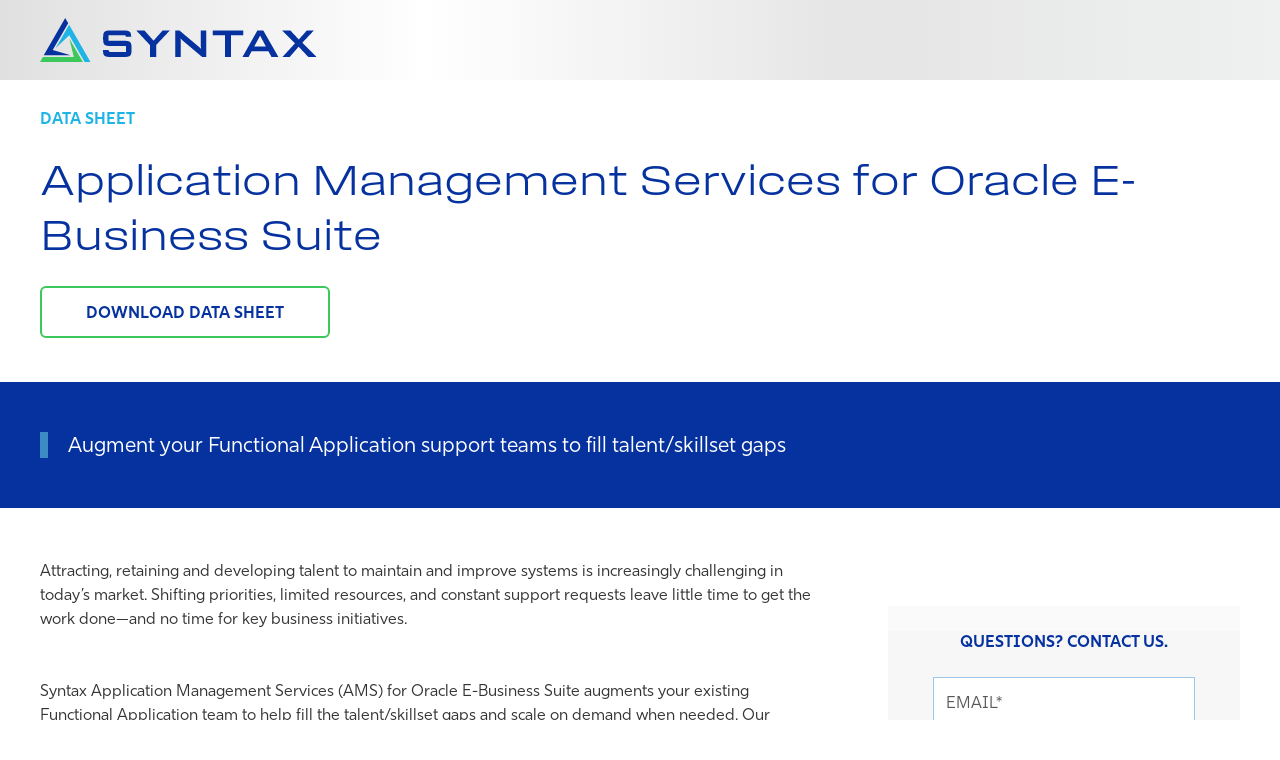

--- FILE ---
content_type: text/html; charset=UTF-8
request_url: https://info.syntax.com/data-sheet/2/applications-management-services-for-oracle-ebusiness-suite
body_size: 7392
content:
<!doctype html><html lang="en"><head>
    <meta charset="utf-8">
    <title>Application Management Services For Oracle E-Business Suite</title>
    
      <link rel="shortcut icon" href="https://info.syntax.com/hubfs/syntax-trigon%201.png">
    
    <meta name="description" content="Augment your Functional Application support teams to fill talent/skillset gaps.">
    
    
    
    
    <meta name="viewport" content="width=device-width, initial-scale=1">

    
    <meta property="og:description" content="Augment your Functional Application support teams to fill talent/skillset gaps.">
    <meta property="og:title" content="Application Management Services For Oracle E-Business Suite">
    <meta name="twitter:description" content="Augment your Functional Application support teams to fill talent/skillset gaps.">
    <meta name="twitter:title" content="Application Management Services For Oracle E-Business Suite">

    

    
    <style>
a.cta_button{-moz-box-sizing:content-box !important;-webkit-box-sizing:content-box !important;box-sizing:content-box !important;vertical-align:middle}.hs-breadcrumb-menu{list-style-type:none;margin:0px 0px 0px 0px;padding:0px 0px 0px 0px}.hs-breadcrumb-menu-item{float:left;padding:10px 0px 10px 10px}.hs-breadcrumb-menu-divider:before{content:'›';padding-left:10px}.hs-featured-image-link{border:0}.hs-featured-image{float:right;margin:0 0 20px 20px;max-width:50%}@media (max-width: 568px){.hs-featured-image{float:none;margin:0;width:100%;max-width:100%}}.hs-screen-reader-text{clip:rect(1px, 1px, 1px, 1px);height:1px;overflow:hidden;position:absolute !important;width:1px}
</style>

<link rel="stylesheet" href="https://info.syntax.com/hubfs/hub_generated/template_assets/1/56275750428/1769091070875/template_main.min.css">
<link rel="stylesheet" href="https://info.syntax.com/hubfs/hub_generated/template_assets/1/56276164649/1769091074951/template_theme-overrides.min.css">
<link rel="stylesheet" href="https://info.syntax.com/hubfs/hub_generated/module_assets/1/61385267895/1741853072723/module_SyntaxNA-Header-clean.min.css">

  <style>
  #hs_cos_wrapper_widget_1634655622792 hr {
  border:0 none;
  border-bottom-width:1px;
  border-bottom-style:solid;
  border-bottom-color:rgba(60,139,197,0.5);
  margin-left:auto;
  margin-right:auto;
  margin-top:10px;
  margin-bottom:10px;
  width:100%;
}

  </style>

<link rel="stylesheet" href="https://info.syntax.com/hubfs/hub_generated/module_assets/1/56275827086/1741853058274/module_blog-post-listing.min.css">

  <style>
    .blog-post-listing__article {
      background-color: #1eb4e6;
    }

  
    #blog-post-listing--widget_1634655704383 .blog-post-listing__article {
      background-color: rgba(255, 249, 227, 1.0);
    }
    #blog-post-listing--widget_1634655704383 .blog-post-listing__blog-name,
    #blog-post-listing--widget_1634655704383 .blog-post-listing__title {
      color: rgba(0, 50, 109, 1.0);
    }
  
  </style>

<style>
@font-face {
  font-family: "Rig Sans";
  src: url("https://info.syntax.com/hubfs/RigSans-Regular.otf") format("opentype");
  font-display: swap;
  font-weight: 400;
}

@font-face {
  font-family: "Rig Sans";
  src: url("https://info.syntax.com/hubfs/RigSans-Light.otf") format("opentype");
  font-display: swap;
  font-weight: 300;
}

@font-face {
  font-family: "Rig Sans";
  src: url("https://info.syntax.com/hubfs/RigSans-MediumItalic.otf") format("opentype");
  font-display: swap;
  font-weight: 500;
  font-style: italic;
}

@font-face {
  font-family: "Field Gothic Wide";
  src: url("https://info.syntax.com/hubfs/fieldgothic-no.71.otf") format("opentype");
  font-display: swap;
  font-weight: 300;
}

@font-face {
  font-family: "Rig Sans";
  src: url("https://info.syntax.com/hubfs/RigSans-Medium.otf") format("opentype");
  font-display: swap;
  font-weight: 500;
}

@font-face {
  font-family: "Rig Sans";
  src: url("https://info.syntax.com/hubfs/RigSans-Bold.otf") format("opentype");
  font-display: swap;
  font-weight: 700;
}

@font-face {
  font-family: "Rig Sans";
  src: url("https://info.syntax.com/hubfs/RigSans-RegularItalic.otf") format("opentype");
  font-display: swap;
  font-weight: 400;
  font-style: italic;
}

@font-face {
  font-family: "Rig Sans";
  src: url("https://info.syntax.com/hubfs/RigSans-Bold.otf") format("opentype");
  font-display: swap;
  font-weight: 700;
}

@font-face {
  font-family: "Rig Sans";
  src: url("https://info.syntax.com/hubfs/RigSans-BoldItalic.otf") format("opentype");
  font-display: swap;
  font-weight: 700;
  font-style: italic;
}

@font-face {
  font-family: "Rig Sans";
  src: url("https://info.syntax.com/hubfs/RigSans-LightItalic.otf") format("opentype");
  font-display: swap;
  font-weight: 300;
  font-style: italic;
}

@font-face {
  font-family: "Field Gothic Wide";
  src: url("https://info.syntax.com/hubfs/fieldgothic-no.74.otf") format("opentype");
  font-display: swap;
  font-weight: 600;
}
</style>

<!-- Editor Styles -->
<style id="hs_editor_style" type="text/css">
#hs_cos_wrapper_dnd_area-module-5  { display: block !important; padding-top: 25px !important }
#hs_cos_wrapper_module_16346550058103  { display: block !important; padding-bottom: 0px !important; padding-left: 0px !important; padding-right: 0px !important; padding-top: 0px !important }
#hs_cos_wrapper_module_16510050826313  { display: block !important; padding-bottom: 0px !important; padding-left: 0px !important; padding-right: 0px !important; padding-top: 0px !important }
#hs_cos_wrapper_dnd_area-module-7  { display: block !important; padding-bottom: 20px !important }
#hs_cos_wrapper_widget_1651005157708  { border-color: #CCCCCC !important; border-style: solid !important; border-width: 1px !important; display: block !important; margin-bottom: 20px !important; padding-bottom: 0px !important; padding-left: 20px !important }
#hs_cos_wrapper_dnd_area-module-9  { background-color: #FAFAFA !important; background-image: none !important; display: block !important; padding-top: 25px !important }
#hs_cos_wrapper_dnd_area-module-5  { display: block !important; padding-top: 25px !important }
#hs_cos_wrapper_module_16510050826313  { display: block !important; padding-bottom: 0px !important; padding-left: 0px !important; padding-right: 0px !important; padding-top: 0px !important }
#hs_cos_wrapper_module_16346550058103  { display: block !important; padding-bottom: 0px !important; padding-left: 0px !important; padding-right: 0px !important; padding-top: 0px !important }
#hs_cos_wrapper_dnd_area-module-9  { background-color: #FAFAFA !important; background-image: none !important; display: block !important; padding-top: 25px !important }
#hs_cos_wrapper_dnd_area-module-7  { display: block !important; padding-bottom: 20px !important }
#hs_cos_wrapper_widget_1651005157708  { border-color: #CCCCCC !important; border-style: solid !important; border-width: 1px !important; display: block !important; margin-bottom: 20px !important; padding-bottom: 0px !important; padding-left: 20px !important }
.widget_1651005157708-flexbox-positioning {
  display: -ms-flexbox !important;
  -ms-flex-direction: column !important;
  -ms-flex-align: start !important;
  -ms-flex-pack: start;
  display: flex !important;
  flex-direction: column !important;
  align-items: flex-start !important;
  justify-content: flex-start;
}
.widget_1651005157708-flexbox-positioning > div {
  max-width: 100%;
  flex-shrink: 0 !important;
}
.module_17433002106813-flexbox-positioning {
  display: -ms-flexbox !important;
  -ms-flex-direction: column !important;
  -ms-flex-align: center !important;
  -ms-flex-pack: start;
  display: flex !important;
  flex-direction: column !important;
  align-items: center !important;
  justify-content: flex-start;
}
.module_17433002106813-flexbox-positioning > div {
  max-width: 100%;
  flex-shrink: 0 !important;
}
.module_16346592747965-flexbox-positioning {
  display: -ms-flexbox !important;
  -ms-flex-direction: column !important;
  -ms-flex-align: center !important;
  -ms-flex-pack: start;
  display: flex !important;
  flex-direction: column !important;
  align-items: center !important;
  justify-content: flex-start;
}
.module_16346592747965-flexbox-positioning > div {
  max-width: 100%;
  flex-shrink: 0 !important;
}
/* HubSpot Non-stacked Media Query Styles */
@media (min-width:768px) {
  .dnd_area-row-0-vertical-alignment > .row-fluid {
    display: -ms-flexbox !important;
    -ms-flex-direction: row;
    display: flex !important;
    flex-direction: row;
  }
  .dnd_area-row-1-vertical-alignment > .row-fluid {
    display: -ms-flexbox !important;
    -ms-flex-direction: row;
    display: flex !important;
    flex-direction: row;
  }
  .dnd_area-column-4-vertical-alignment {
    display: -ms-flexbox !important;
    -ms-flex-direction: column !important;
    -ms-flex-pack: center !important;
    display: flex !important;
    flex-direction: column !important;
    justify-content: center !important;
  }
  .dnd_area-column-4-vertical-alignment > div {
    flex-shrink: 0 !important;
  }
  .dnd_area-column-4-row-0-vertical-alignment > .row-fluid {
    display: -ms-flexbox !important;
    -ms-flex-direction: row;
    display: flex !important;
    flex-direction: row;
  }
  .dnd_area-module-5-vertical-alignment {
    display: -ms-flexbox !important;
    -ms-flex-direction: column !important;
    -ms-flex-pack: center !important;
    display: flex !important;
    flex-direction: column !important;
    justify-content: center !important;
  }
  .dnd_area-module-5-vertical-alignment > div {
    flex-shrink: 0 !important;
  }
  .cell_1651005082631-vertical-alignment {
    display: -ms-flexbox !important;
    -ms-flex-direction: column !important;
    -ms-flex-pack: center !important;
    display: flex !important;
    flex-direction: column !important;
    justify-content: center !important;
  }
  .cell_1651005082631-vertical-alignment > div {
    flex-shrink: 0 !important;
  }
  .cell_1634655005810-vertical-alignment {
    display: -ms-flexbox !important;
    -ms-flex-direction: column !important;
    -ms-flex-pack: center !important;
    display: flex !important;
    flex-direction: column !important;
    justify-content: center !important;
  }
  .cell_1634655005810-vertical-alignment > div {
    flex-shrink: 0 !important;
  }
  .dnd_area-column-6-row-4-vertical-alignment > .row-fluid {
    display: -ms-flexbox !important;
    -ms-flex-direction: row;
    display: flex !important;
    flex-direction: row;
  }
  .cell_1634655897047-vertical-alignment {
    display: -ms-flexbox !important;
    -ms-flex-direction: column !important;
    -ms-flex-pack: start !important;
    display: flex !important;
    flex-direction: column !important;
    justify-content: flex-start !important;
  }
  .cell_1634655897047-vertical-alignment > div {
    flex-shrink: 0 !important;
  }
}
/* HubSpot Styles (default) */
.header_dnd_top-row-0-padding {
  padding-bottom: 20px !important;
}
.cell_1645748836678-padding {
  padding-top: 30px !important;
  padding-bottom: 20px !important;
}
.dnd_area-row-0-padding {
  padding-top: 0px !important;
  padding-bottom: 20px !important;
}
.dnd_area-row-0-background-layers {
  background-image: linear-gradient(rgba(255, 255, 255, 1), rgba(255, 255, 255, 1)) !important;
  background-position: left top !important;
  background-size: auto !important;
  background-repeat: no-repeat !important;
}
.dnd_area-row-1-padding {
  padding-top: 20px !important;
  padding-bottom: 20px !important;
}
.dnd_area-row-1-background-layers {
  background-image: linear-gradient(rgba(6, 50, 160, 1), rgba(6, 50, 160, 1)) !important;
  background-position: left top !important;
  background-size: auto !important;
  background-repeat: no-repeat !important;
}
.dnd_area-row-3-padding {
  padding-top: 20px !important;
  padding-bottom: 20px !important;
}
.cell_1651005082631-margin {
  margin-bottom: 0px !important;
}
.cell_1634655005810-margin {
  margin-bottom: 0px !important;
}
.cell_1634655897047-padding {
  padding-left: 0px !important;
  padding-right: 0px !important;
}
</style>
    <script src="https://cdnjs.cloudflare.com/ajax/libs/jquery/3.6.0/jquery.min.js"></script>
<script src="https://cdnjs.cloudflare.com/ajax/libs/jquery-migrate/3.3.2/jquery-migrate.min.js"></script>

    
<!--  Added by GoogleAnalytics4 integration -->
<script>
var _hsp = window._hsp = window._hsp || [];
window.dataLayer = window.dataLayer || [];
function gtag(){dataLayer.push(arguments);}

var useGoogleConsentModeV2 = true;
var waitForUpdateMillis = 1000;


if (!window._hsGoogleConsentRunOnce) {
  window._hsGoogleConsentRunOnce = true;

  gtag('consent', 'default', {
    'ad_storage': 'denied',
    'analytics_storage': 'denied',
    'ad_user_data': 'denied',
    'ad_personalization': 'denied',
    'wait_for_update': waitForUpdateMillis
  });

  if (useGoogleConsentModeV2) {
    _hsp.push(['useGoogleConsentModeV2'])
  } else {
    _hsp.push(['addPrivacyConsentListener', function(consent){
      var hasAnalyticsConsent = consent && (consent.allowed || (consent.categories && consent.categories.analytics));
      var hasAdsConsent = consent && (consent.allowed || (consent.categories && consent.categories.advertisement));

      gtag('consent', 'update', {
        'ad_storage': hasAdsConsent ? 'granted' : 'denied',
        'analytics_storage': hasAnalyticsConsent ? 'granted' : 'denied',
        'ad_user_data': hasAdsConsent ? 'granted' : 'denied',
        'ad_personalization': hasAdsConsent ? 'granted' : 'denied'
      });
    }]);
  }
}

gtag('js', new Date());
gtag('set', 'developer_id.dZTQ1Zm', true);
gtag('config', 'G-VSRXSVDGB8');
</script>
<script async src="https://www.googletagmanager.com/gtag/js?id=G-VSRXSVDGB8"></script>

<!-- /Added by GoogleAnalytics4 integration -->

<!--  Added by GoogleTagManager integration -->
<script>
var _hsp = window._hsp = window._hsp || [];
window.dataLayer = window.dataLayer || [];
function gtag(){dataLayer.push(arguments);}

var useGoogleConsentModeV2 = true;
var waitForUpdateMillis = 1000;



var hsLoadGtm = function loadGtm() {
    if(window._hsGtmLoadOnce) {
      return;
    }

    if (useGoogleConsentModeV2) {

      gtag('set','developer_id.dZTQ1Zm',true);

      gtag('consent', 'default', {
      'ad_storage': 'denied',
      'analytics_storage': 'denied',
      'ad_user_data': 'denied',
      'ad_personalization': 'denied',
      'wait_for_update': waitForUpdateMillis
      });

      _hsp.push(['useGoogleConsentModeV2'])
    }

    (function(w,d,s,l,i){w[l]=w[l]||[];w[l].push({'gtm.start':
    new Date().getTime(),event:'gtm.js'});var f=d.getElementsByTagName(s)[0],
    j=d.createElement(s),dl=l!='dataLayer'?'&l='+l:'';j.async=true;j.src=
    'https://www.googletagmanager.com/gtm.js?id='+i+dl;f.parentNode.insertBefore(j,f);
    })(window,document,'script','dataLayer','GTM-KXCB4SJ');

    window._hsGtmLoadOnce = true;
};

_hsp.push(['addPrivacyConsentListener', function(consent){
  if(consent.allowed || (consent.categories && consent.categories.analytics)){
    hsLoadGtm();
  }
}]);

</script>

<!-- /Added by GoogleTagManager integration -->

    <link rel="canonical" href="https://info.syntax.com/data-sheet/2/applications-management-services-for-oracle-ebusiness-suite">

<!-- Global site tag (gtag.js) - Google Ads: 1047763001 -->
<script async src="https://www.googletagmanager.com/gtag/js?id=AW-1047763001"></script>
<script>
  window.dataLayer = window.dataLayer || [];
  function gtag(){dataLayer.push(arguments);}
  gtag('js', new Date());

  gtag('config', 'AW-1047763001');
</script>
<!-- Google Tag Manager -->
<script>(function(w,d,s,l,i){w[l]=w[l]||[];w[l].push({'gtm.start':
new Date().getTime(),event:'gtm.js'});var f=d.getElementsByTagName(s)[0],
j=d.createElement(s),dl=l!='dataLayer'?'&l='+l:'';j.async=true;j.src=
'https://www.googletagmanager.com/gtm.js?id='+i+dl;f.parentNode.insertBefore(j,f);
})(window,document,'script','dataLayer','GTM-KXCB4SJ');</script>
<!-- End Google Tag Manager -->
<!-- Hotjar script -->
<script>     
  (function(h,o,t,j,a,r){         
    h.hj=h.hj||function(){(h.hj.q=h.hj.q||[]).push(arguments)};         
    h._hjSettings={hjid:3601484,hjsv:6};         
    a=o.getElementsByTagName('head')[0];         
    r=o.createElement('script');r.async=1;         
    r.src=t+h._hjSettings.hjid+j+h._hjSettings.hjsv;         
    a.appendChild(r);     
  })(window,document,'https://static.hotjar.com/c/hotjar-','.js?sv='); 
</script>

<meta property="og:image" content="https://info.syntax.com/hubfs/Syntax.jpeg">
<meta property="og:image:width" content="300">
<meta property="og:image:height" content="175">

<meta name="twitter:image" content="https://info.syntax.com/hubfs/Syntax.jpeg">


<meta property="og:url" content="https://info.syntax.com/data-sheet/2/applications-management-services-for-oracle-ebusiness-suite">
<meta name="twitter:card" content="summary_large_image">
<meta http-equiv="content-language" content="en">






  <meta name="generator" content="HubSpot"></head>
  <body>
<!--  Added by GoogleTagManager integration -->
<noscript><iframe src="https://www.googletagmanager.com/ns.html?id=GTM-KXCB4SJ" height="0" width="0" style="display:none;visibility:hidden"></iframe></noscript>

<!-- /Added by GoogleTagManager integration -->

    <div class="body-wrapper   hs-content-id-72009157930 hs-landing-page hs-page ">
      
  <div data-global-resource-path="Syntax Theme - Americas/templates/partials/header-landing-page.html"><header class="header header--landing-page">

  
  <div class="container-fluid">
<div class="row-fluid-wrapper">
<div class="row-fluid">
<div class="span12 widget-span widget-type-cell " style="" data-widget-type="cell" data-x="0" data-w="12">

<div class="row-fluid-wrapper row-depth-1 row-number-1 header_dnd_top-row-0-padding dnd-section">
<div class="row-fluid ">
<div class="span12 widget-span widget-type-cell cell_1645748836678-padding dnd-column" style="" data-widget-type="cell" data-x="0" data-w="12">

<div class="row-fluid-wrapper row-depth-1 row-number-2 dnd-row">
<div class="row-fluid ">
<div class="span12 widget-span widget-type-custom_widget dnd-module" style="" data-widget-type="custom_widget" data-x="0" data-w="12">
<div id="hs_cos_wrapper_widget_1645748836671" class="hs_cos_wrapper hs_cos_wrapper_widget hs_cos_wrapper_type_module" style="" data-hs-cos-general-type="widget" data-hs-cos-type="module"><header class="site-header">
<div class="header-inner container">
	<div class="site-branding">
		<a href="https://www.syntax.com/" class="custom-logo-link" rel="home" aria-current="page"><img src="https://www.syntax.com/wp-content/uploads/2023/11/Syntax-logo-fullcolor-horiz.svg" class="custom-logo" alt="Syntax"></a>
	</div>
	
</div>
</header></div>

</div><!--end widget-span -->
</div><!--end row-->
</div><!--end row-wrapper -->

</div><!--end widget-span -->
</div><!--end row-->
</div><!--end row-wrapper -->

<div class="row-fluid-wrapper row-depth-1 row-number-3 dnd-section">
<div class="row-fluid ">
<div class="span12 widget-span widget-type-custom_widget dnd-module" style="" data-widget-type="custom_widget" data-x="0" data-w="12">
<div id="hs_cos_wrapper_widget_1645748808204" class="hs_cos_wrapper hs_cos_wrapper_widget hs_cos_wrapper_type_module" style="" data-hs-cos-general-type="widget" data-hs-cos-type="module"><header class="site-header">
<div class="header-inner container">
	<div class="site-branding">
		<a href="https://www.syntax.com/" class="custom-logo-link" rel="home" aria-current="page"><img src="https://www.syntax.com/wp-content/uploads/2023/11/Syntax-logo-fullcolor-horiz.svg" class="custom-logo" alt="Syntax"></a>
	</div>
	
</div>
</header></div>

</div><!--end widget-span -->
</div><!--end row-->
</div><!--end row-wrapper -->

<div class="row-fluid-wrapper row-depth-1 row-number-4 dnd-section">
<div class="row-fluid ">
<div class="span12 widget-span widget-type-cell dnd-column" style="" data-widget-type="cell" data-x="0" data-w="12">

<div class="row-fluid-wrapper row-depth-1 row-number-5 dnd-row">
<div class="row-fluid ">
<div class="span12 widget-span widget-type-custom_widget dnd-module" style="" data-widget-type="custom_widget" data-x="0" data-w="12">
<div id="hs_cos_wrapper_widget_1645748893057" class="hs_cos_wrapper hs_cos_wrapper_widget hs_cos_wrapper_type_module" style="" data-hs-cos-general-type="widget" data-hs-cos-type="module"><header class="site-header">
<div class="header-inner container">
	<div class="site-branding">
		<a href="https://www.syntax.com/" class="custom-logo-link" rel="home" aria-current="page"><img src="https://www.syntax.com/wp-content/uploads/2023/11/Syntax-logo-fullcolor-horiz.svg" class="custom-logo" alt="Syntax"></a>
	</div>
	
</div>
</header></div>

</div><!--end widget-span -->
</div><!--end row-->
</div><!--end row-wrapper -->

<div class="row-fluid-wrapper row-depth-1 row-number-6 dnd-row">
<div class="row-fluid ">
<div class="span12 widget-span widget-type-custom_widget dnd-module" style="" data-widget-type="custom_widget" data-x="0" data-w="12">
<div id="hs_cos_wrapper_widget_1645748852389" class="hs_cos_wrapper hs_cos_wrapper_widget hs_cos_wrapper_type_module" style="" data-hs-cos-general-type="widget" data-hs-cos-type="module"><header class="site-header">
<div class="header-inner container">
	<div class="site-branding">
		<a href="https://www.syntax.com/" class="custom-logo-link" rel="home" aria-current="page"><img src="https://www.syntax.com/wp-content/uploads/2023/11/Syntax-logo-fullcolor-horiz.svg" class="custom-logo" alt="Syntax"></a>
	</div>
	
</div>
</header></div>

</div><!--end widget-span -->
</div><!--end row-->
</div><!--end row-wrapper -->

<div class="row-fluid-wrapper row-depth-1 row-number-7 dnd-row">
<div class="row-fluid ">
<div class="span12 widget-span widget-type-custom_widget dnd-module" style="" data-widget-type="custom_widget" data-x="0" data-w="12">
<div id="hs_cos_wrapper_widget_1640634414275" class="hs_cos_wrapper hs_cos_wrapper_widget hs_cos_wrapper_type_module" style="" data-hs-cos-general-type="widget" data-hs-cos-type="module"><header class="site-header">
<div class="header-inner container">
	<div class="site-branding">
		<a href="https://www.syntax.com/" class="custom-logo-link" rel="home" aria-current="page"><img src="https://www.syntax.com/wp-content/uploads/2023/11/Syntax-logo-fullcolor-horiz.svg" class="custom-logo" alt="Syntax"></a>
	</div>
	
</div>
</header></div>

</div><!--end widget-span -->
</div><!--end row-->
</div><!--end row-wrapper -->

<div class="row-fluid-wrapper row-depth-1 row-number-8 dnd-row">
<div class="row-fluid ">
<div class="span12 widget-span widget-type-custom_widget dnd-module" style="" data-widget-type="custom_widget" data-x="0" data-w="12">
<div id="hs_cos_wrapper_widget_1645748858719" class="hs_cos_wrapper hs_cos_wrapper_widget hs_cos_wrapper_type_module" style="" data-hs-cos-general-type="widget" data-hs-cos-type="module"><header class="site-header">
<div class="header-inner container">
	<div class="site-branding">
		<a href="https://www.syntax.com/" class="custom-logo-link" rel="home" aria-current="page"><img src="https://www.syntax.com/wp-content/uploads/2023/11/Syntax-logo-fullcolor-horiz.svg" class="custom-logo" alt="Syntax"></a>
	</div>
	
</div>
</header></div>

</div><!--end widget-span -->
</div><!--end row-->
</div><!--end row-wrapper -->

</div><!--end widget-span -->
</div><!--end row-->
</div><!--end row-wrapper -->

<div class="row-fluid-wrapper row-depth-1 row-number-9 dnd-section">
<div class="row-fluid ">
<div class="span12 widget-span widget-type-custom_widget dnd-module" style="" data-widget-type="custom_widget" data-x="0" data-w="12">
<div id="hs_cos_wrapper_widget_1640634727086" class="hs_cos_wrapper hs_cos_wrapper_widget hs_cos_wrapper_type_module" style="" data-hs-cos-general-type="widget" data-hs-cos-type="module"><header class="site-header">
<div class="header-inner container">
	<div class="site-branding">
		<a href="https://www.syntax.com/" class="custom-logo-link" rel="home" aria-current="page"><img src="https://www.syntax.com/wp-content/uploads/2023/11/Syntax-logo-fullcolor-horiz.svg" class="custom-logo" alt="Syntax"></a>
	</div>
	
</div>
</header></div>

</div><!--end widget-span -->
</div><!--end row-->
</div><!--end row-wrapper -->

</div><!--end widget-span -->
</div>
</div>
</div>
  
<!--
  <div class="header__container">

    

  </div>
-->
  
  <div class="container-fluid header__dnd--bottom">
<div class="row-fluid-wrapper">
<div class="row-fluid">
<div class="span12 widget-span widget-type-cell " style="" data-widget-type="cell" data-x="0" data-w="12">

<div class="row-fluid-wrapper row-depth-1 row-number-1 dnd-section">
<div class="row-fluid ">
<div class="span12 widget-span widget-type-custom_widget dnd-module" style="" data-widget-type="custom_widget" data-x="0" data-w="12">
<div id="hs_cos_wrapper_widget_1640634742756" class="hs_cos_wrapper hs_cos_wrapper_widget hs_cos_wrapper_type_module" style="" data-hs-cos-general-type="widget" data-hs-cos-type="module"><header class="site-header">
<div class="header-inner container">
	<div class="site-branding">
		<a href="https://www.syntax.com/" class="custom-logo-link" rel="home" aria-current="page"><img src="https://www.syntax.com/wp-content/uploads/2023/11/Syntax-logo-fullcolor-horiz.svg" class="custom-logo" alt="Syntax"></a>
	</div>
	
</div>
</header></div>

</div><!--end widget-span -->
</div><!--end row-->
</div><!--end row-wrapper -->

<div class="row-fluid-wrapper row-depth-1 row-number-2 dnd-section">
<div class="row-fluid ">
<div class="span12 widget-span widget-type-custom_widget dnd-module" style="" data-widget-type="custom_widget" data-x="0" data-w="12">
<div id="hs_cos_wrapper_widget_1640634666253" class="hs_cos_wrapper hs_cos_wrapper_widget hs_cos_wrapper_type_module" style="" data-hs-cos-general-type="widget" data-hs-cos-type="module"><header class="site-header">
<div class="header-inner container">
	<div class="site-branding">
		<a href="https://www.syntax.com/" class="custom-logo-link" rel="home" aria-current="page"><img src="https://www.syntax.com/wp-content/uploads/2023/11/Syntax-logo-fullcolor-horiz.svg" class="custom-logo" alt="Syntax"></a>
	</div>
	
</div>
</header></div>

</div><!--end widget-span -->
</div><!--end row-->
</div><!--end row-wrapper -->

<div class="row-fluid-wrapper row-depth-1 row-number-3 dnd-section">
<div class="row-fluid ">
<div class="span12 widget-span widget-type-custom_widget dnd-module" style="" data-widget-type="custom_widget" data-x="0" data-w="12">
<div id="hs_cos_wrapper_widget_1640634461908" class="hs_cos_wrapper hs_cos_wrapper_widget hs_cos_wrapper_type_module" style="" data-hs-cos-general-type="widget" data-hs-cos-type="module"><header class="site-header">
<div class="header-inner container">
	<div class="site-branding">
		<a href="https://www.syntax.com/" class="custom-logo-link" rel="home" aria-current="page"><img src="https://www.syntax.com/wp-content/uploads/2023/11/Syntax-logo-fullcolor-horiz.svg" class="custom-logo" alt="Syntax"></a>
	</div>
	
</div>
</header></div>

</div><!--end widget-span -->
</div><!--end row-->
</div><!--end row-wrapper -->

<div class="row-fluid-wrapper row-depth-1 row-number-4 dnd-section">
<div class="row-fluid ">
<div class="span12 widget-span widget-type-custom_widget dnd-module" style="" data-widget-type="custom_widget" data-x="0" data-w="12">
<div id="hs_cos_wrapper_widget_1640634670045" class="hs_cos_wrapper hs_cos_wrapper_widget hs_cos_wrapper_type_module" style="" data-hs-cos-general-type="widget" data-hs-cos-type="module"><header class="site-header">
<div class="header-inner container">
	<div class="site-branding">
		<a href="https://www.syntax.com/" class="custom-logo-link" rel="home" aria-current="page"><img src="https://www.syntax.com/wp-content/uploads/2023/11/Syntax-logo-fullcolor-horiz.svg" class="custom-logo" alt="Syntax"></a>
	</div>
	
</div>
</header></div>

</div><!--end widget-span -->
</div><!--end row-->
</div><!--end row-wrapper -->

<div class="row-fluid-wrapper row-depth-1 row-number-5 dnd-section">
<div class="row-fluid ">
<div class="span12 widget-span widget-type-custom_widget dnd-module" style="" data-widget-type="custom_widget" data-x="0" data-w="12">
<div id="hs_cos_wrapper_widget_1640634677420" class="hs_cos_wrapper hs_cos_wrapper_widget hs_cos_wrapper_type_module" style="" data-hs-cos-general-type="widget" data-hs-cos-type="module"><header class="site-header">
<div class="header-inner container">
	<div class="site-branding">
		<a href="https://www.syntax.com/" class="custom-logo-link" rel="home" aria-current="page"><img src="https://www.syntax.com/wp-content/uploads/2023/11/Syntax-logo-fullcolor-horiz.svg" class="custom-logo" alt="Syntax"></a>
	</div>
	
</div>
</header></div>

</div><!--end widget-span -->
</div><!--end row-->
</div><!--end row-wrapper -->

<div class="row-fluid-wrapper row-depth-1 row-number-6 dnd-section">
<div class="row-fluid ">
<div class="span12 widget-span widget-type-custom_widget dnd-module" style="" data-widget-type="custom_widget" data-x="0" data-w="12">
<div id="hs_cos_wrapper_widget_1640634750079" class="hs_cos_wrapper hs_cos_wrapper_widget hs_cos_wrapper_type_module" style="" data-hs-cos-general-type="widget" data-hs-cos-type="module"></div>

</div><!--end widget-span -->
</div><!--end row-->
</div><!--end row-wrapper -->

</div><!--end widget-span -->
</div>
</div>
</div>
  

</header></div>


      
<main class="body-container-wrapper">
  <div class="container-fluid body-container body-container--landing-page">
<div class="row-fluid-wrapper">
<div class="row-fluid">
<div class="span12 widget-span widget-type-cell " style="" data-widget-type="cell" data-x="0" data-w="12">

<div class="row-fluid-wrapper row-depth-1 row-number-1 dnd_area-row-0-vertical-alignment dnd_area-row-0-background-color dnd_area-row-0-background-layers dnd-section dnd_area-row-0-padding">
<div class="row-fluid ">
<div class="span12 widget-span widget-type-cell dnd_area-column-4-vertical-alignment dnd-column" style="" data-widget-type="cell" data-x="0" data-w="12">

<div class="row-fluid-wrapper row-depth-1 row-number-2 dnd_area-column-4-row-0-vertical-alignment dnd-row">
<div class="row-fluid ">
<div class="span12 widget-span widget-type-custom_widget dnd-module dnd_area-module-5-vertical-alignment" style="" data-widget-type="custom_widget" data-x="0" data-w="12">
<div id="hs_cos_wrapper_dnd_area-module-5" class="hs_cos_wrapper hs_cos_wrapper_widget hs_cos_wrapper_type_module widget-type-rich_text widget-type-rich_text" style="" data-hs-cos-general-type="widget" data-hs-cos-type="module"><span id="hs_cos_wrapper_dnd_area-module-5_" class="hs_cos_wrapper hs_cos_wrapper_widget hs_cos_wrapper_type_rich_text" style="" data-hs-cos-general-type="widget" data-hs-cos-type="rich_text"><h6><span style="color: #1eb4e6;">DATA SHEET</span></h6>
<h1><span style="color: #0632a0;">Application Management Services for Oracle E-Business Suite</span></h1></span></div>

</div><!--end widget-span -->
</div><!--end row-->
</div><!--end row-wrapper -->

<div class="row-fluid-wrapper row-depth-1 row-number-3 dnd-row">
<div class="row-fluid ">
<div class="span12 widget-span widget-type-custom_widget dnd-module" style="" data-widget-type="custom_widget" data-x="0" data-w="12">
<div id="hs_cos_wrapper_widget_1743301853773" class="hs_cos_wrapper hs_cos_wrapper_widget hs_cos_wrapper_type_module" style="" data-hs-cos-general-type="widget" data-hs-cos-type="module">
  
    
  




<a href="https://info.syntax.com/hubfs/Syntax%20Americas/Syntax%20data%20sheets/Syntax%20-%20Application%20Management%20Services%20for%20Oracle%20EBS.pdf?hsLang=en" class="button" id="button_widget_1743301853773" target="_blank" rel="noopener ">

    
  DOWNLOAD DATA SHEET

</a></div>

</div><!--end widget-span -->
</div><!--end row-->
</div><!--end row-wrapper -->

</div><!--end widget-span -->
</div><!--end row-->
</div><!--end row-wrapper -->

<div class="row-fluid-wrapper row-depth-1 row-number-4 dnd_area-row-1-padding dnd_area-row-1-vertical-alignment dnd_area-row-1-background-color dnd-section dnd_area-row-1-background-layers">
<div class="row-fluid ">
<div class="span9 widget-span widget-type-cell cell_1634655005810-margin cell_1634655005810-vertical-alignment dnd-column" style="" data-widget-type="cell" data-x="0" data-w="9">

<div class="row-fluid-wrapper row-depth-1 row-number-5 dnd-row">
<div class="row-fluid ">
<div class="span12 widget-span widget-type-custom_widget dnd-module" style="" data-widget-type="custom_widget" data-x="0" data-w="12">
<div id="hs_cos_wrapper_module_16346550058103" class="hs_cos_wrapper hs_cos_wrapper_widget hs_cos_wrapper_type_module widget-type-rich_text" style="" data-hs-cos-general-type="widget" data-hs-cos-type="module"><span id="hs_cos_wrapper_module_16346550058103_" class="hs_cos_wrapper hs_cos_wrapper_widget hs_cos_wrapper_type_rich_text" style="" data-hs-cos-general-type="widget" data-hs-cos-type="rich_text"><div style="margin: 30px 0; border-left: 8px solid #3c8bc5; padding-left: 20px;">
<h4 style="font-weight: normal;"><span style="color: #ffffff;">Augment your Functional Application support teams to fill talent/skillset gaps&nbsp;</span></h4>
</div></span></div>

</div><!--end widget-span -->
</div><!--end row-->
</div><!--end row-wrapper -->

</div><!--end widget-span -->
<div class="span3 widget-span widget-type-cell cell_1651005082631-vertical-alignment cell_1651005082631-margin dnd-column" style="" data-widget-type="cell" data-x="9" data-w="3">

<div class="row-fluid-wrapper row-depth-1 row-number-6 dnd-row">
<div class="row-fluid ">
<div class="span12 widget-span widget-type-custom_widget dnd-module" style="" data-widget-type="custom_widget" data-x="0" data-w="12">
<div id="hs_cos_wrapper_module_16510050826313" class="hs_cos_wrapper hs_cos_wrapper_widget hs_cos_wrapper_type_module widget-type-rich_text" style="" data-hs-cos-general-type="widget" data-hs-cos-type="module"><span id="hs_cos_wrapper_module_16510050826313_" class="hs_cos_wrapper hs_cos_wrapper_widget hs_cos_wrapper_type_rich_text" style="" data-hs-cos-general-type="widget" data-hs-cos-type="rich_text"></span></div>

</div><!--end widget-span -->
</div><!--end row-->
</div><!--end row-wrapper -->

</div><!--end widget-span -->
</div><!--end row-->
</div><!--end row-wrapper -->

<div class="row-fluid-wrapper row-depth-1 row-number-7 dnd-section">
<div class="row-fluid ">
<div class="span8 widget-span widget-type-cell dnd-column" style="" data-widget-type="cell" data-x="0" data-w="8">

<div class="row-fluid-wrapper row-depth-1 row-number-8 dnd-row">
<div class="row-fluid ">
<div class="span12 widget-span widget-type-custom_widget dnd-module" style="" data-widget-type="custom_widget" data-x="0" data-w="12">
<div id="hs_cos_wrapper_dnd_area-module-7" class="hs_cos_wrapper hs_cos_wrapper_widget hs_cos_wrapper_type_module widget-type-rich_text widget-type-rich_text" style="" data-hs-cos-general-type="widget" data-hs-cos-type="module"><span id="hs_cos_wrapper_dnd_area-module-7_" class="hs_cos_wrapper hs_cos_wrapper_widget hs_cos_wrapper_type_rich_text" style="" data-hs-cos-general-type="widget" data-hs-cos-type="rich_text"><p>Attracting, retaining and developing talent to maintain and improve systems is increasingly challenging in today’s market. Shifting priorities, limited resources, and constant support requests leave little time to get the work done—and no time for key business initiatives.</p>
<p><br>Syntax Application Management Services (AMS) for Oracle E-Business Suite augments your existing Functional Application team to help fill the talent/skillset gaps and scale on demand when needed. Our experts average 20+ years of Oracle applications and technology experience across a broad range of industries and geographies.</p></span></div>

</div><!--end widget-span -->
</div><!--end row-->
</div><!--end row-wrapper -->

<div class="row-fluid-wrapper row-depth-1 row-number-9 dnd-row">
<div class="row-fluid ">
<div class="span12 widget-span widget-type-custom_widget dnd-module" style="" data-widget-type="custom_widget" data-x="0" data-w="12">
<div id="hs_cos_wrapper_widget_1634655512317" class="hs_cos_wrapper hs_cos_wrapper_widget hs_cos_wrapper_type_module widget-type-rich_text" style="" data-hs-cos-general-type="widget" data-hs-cos-type="module"><span id="hs_cos_wrapper_widget_1634655512317_" class="hs_cos_wrapper hs_cos_wrapper_widget hs_cos_wrapper_type_rich_text" style="" data-hs-cos-general-type="widget" data-hs-cos-type="rich_text"><h3>Download our data sheet to learn how Syntax can help</h3></span></div>

</div><!--end widget-span -->
</div><!--end row-->
</div><!--end row-wrapper -->

<div class="row-fluid-wrapper row-depth-1 row-number-10 dnd-row">
<div class="row-fluid ">
<div class="span12 widget-span widget-type-custom_widget dnd-module" style="" data-widget-type="custom_widget" data-x="0" data-w="12">
<div id="hs_cos_wrapper_widget_1634655622792" class="hs_cos_wrapper hs_cos_wrapper_widget hs_cos_wrapper_type_module" style="" data-hs-cos-general-type="widget" data-hs-cos-type="module">







<hr></div>

</div><!--end widget-span -->
</div><!--end row-->
</div><!--end row-wrapper -->

<div class="row-fluid-wrapper row-depth-1 row-number-11 dnd-row">
<div class="row-fluid ">
<div class="span12 widget-span widget-type-custom_widget dnd-module" style="" data-widget-type="custom_widget" data-x="0" data-w="12">
<div id="hs_cos_wrapper_widget_1634655704383" class="hs_cos_wrapper hs_cos_wrapper_widget hs_cos_wrapper_type_module" style="" data-hs-cos-general-type="widget" data-hs-cos-type="module">
  


<section class="blog-post-listing" id="blog-post-listing--widget_1634655704383">
  <div class="blog-post-listing__listing">
    
  </div>
</section>


</div>

</div><!--end widget-span -->
</div><!--end row-->
</div><!--end row-wrapper -->

<div class="row-fluid-wrapper row-depth-1 row-number-12 dnd_area-column-6-row-4-vertical-alignment dnd-row">
<div class="row-fluid ">
<div class="span12 widget-span widget-type-cell cell_1634655897047-vertical-alignment cell_1634655897047-padding dnd-column" style="" data-widget-type="cell" data-x="0" data-w="12">

<div class="row-fluid-wrapper row-depth-1 row-number-13 dnd-row">
<div class="row-fluid ">
<div class="span12 widget-span widget-type-custom_widget dnd-module" style="" data-widget-type="custom_widget" data-x="0" data-w="12">
<div id="hs_cos_wrapper_widget_1634655793101" class="hs_cos_wrapper hs_cos_wrapper_widget hs_cos_wrapper_type_module widget-type-rich_text" style="" data-hs-cos-general-type="widget" data-hs-cos-type="module"><span id="hs_cos_wrapper_widget_1634655793101_" class="hs_cos_wrapper hs_cos_wrapper_widget hs_cos_wrapper_type_rich_text" style="" data-hs-cos-general-type="widget" data-hs-cos-type="rich_text"><ul>
<li><span style="font-family: 'Rig Sans';"> Improve support responsiveness</span></li>
<li><span style="font-family: 'Rig Sans';">Refocus internal support staff on strategic projects</span></li>
<li><span style="font-family: 'Rig Sans';">Maximize the return on your software investment<br></span></li>
</ul></span></div>

</div><!--end widget-span -->
</div><!--end row-->
</div><!--end row-wrapper -->

<div class="row-fluid-wrapper row-depth-1 row-number-14 dnd-row">
<div class="row-fluid ">
<div class="span12 widget-span widget-type-custom_widget widget_1651005157708-flexbox-positioning dnd-module" style="" data-widget-type="custom_widget" data-x="0" data-w="12">
<div id="hs_cos_wrapper_widget_1651005157708" class="hs_cos_wrapper hs_cos_wrapper_widget hs_cos_wrapper_type_module widget-type-linked_image" style="" data-hs-cos-general-type="widget" data-hs-cos-type="module">
    






  



<span id="hs_cos_wrapper_widget_1651005157708_" class="hs_cos_wrapper hs_cos_wrapper_widget hs_cos_wrapper_type_linked_image" style="" data-hs-cos-general-type="widget" data-hs-cos-type="linked_image"><a href="https://info.syntax.com/hubfs/Syntax%20Americas/Syntax%20data%20sheets/Syntax%20-%20Application%20Management%20Services%20for%20Oracle%20EBS.pdf?hsLang=en" target="_blank" id="hs-link-widget_1651005157708_" rel="noopener" style="border-width:0px;border:0px;"><img src="https://info.syntax.com/hs-fs/hubfs/Asset%20Thumbnails/Application%20Management%20Services%20for%20Oracle%20E-Business%20Suite.png?width=500&amp;height=301&amp;name=Application%20Management%20Services%20for%20Oracle%20E-Business%20Suite.png" class="hs-image-widget " width="500" height="301" style="max-width: 100%; height: auto;" alt="Application Management Services for Oracle E-Business Suite" title="Application Management Services for Oracle E-Business Suite" loading="lazy" srcset="https://info.syntax.com/hs-fs/hubfs/Asset%20Thumbnails/Application%20Management%20Services%20for%20Oracle%20E-Business%20Suite.png?width=250&amp;height=151&amp;name=Application%20Management%20Services%20for%20Oracle%20E-Business%20Suite.png 250w, https://info.syntax.com/hs-fs/hubfs/Asset%20Thumbnails/Application%20Management%20Services%20for%20Oracle%20E-Business%20Suite.png?width=500&amp;height=301&amp;name=Application%20Management%20Services%20for%20Oracle%20E-Business%20Suite.png 500w, https://info.syntax.com/hs-fs/hubfs/Asset%20Thumbnails/Application%20Management%20Services%20for%20Oracle%20E-Business%20Suite.png?width=750&amp;height=452&amp;name=Application%20Management%20Services%20for%20Oracle%20E-Business%20Suite.png 750w, https://info.syntax.com/hs-fs/hubfs/Asset%20Thumbnails/Application%20Management%20Services%20for%20Oracle%20E-Business%20Suite.png?width=1000&amp;height=602&amp;name=Application%20Management%20Services%20for%20Oracle%20E-Business%20Suite.png 1000w, https://info.syntax.com/hs-fs/hubfs/Asset%20Thumbnails/Application%20Management%20Services%20for%20Oracle%20E-Business%20Suite.png?width=1250&amp;height=753&amp;name=Application%20Management%20Services%20for%20Oracle%20E-Business%20Suite.png 1250w, https://info.syntax.com/hs-fs/hubfs/Asset%20Thumbnails/Application%20Management%20Services%20for%20Oracle%20E-Business%20Suite.png?width=1500&amp;height=903&amp;name=Application%20Management%20Services%20for%20Oracle%20E-Business%20Suite.png 1500w" sizes="(max-width: 500px) 100vw, 500px"></a></span></div>

</div><!--end widget-span -->
</div><!--end row-->
</div><!--end row-wrapper -->

</div><!--end widget-span -->
</div><!--end row-->
</div><!--end row-wrapper -->

</div><!--end widget-span -->
<div class="span4 widget-span widget-type-cell dnd-column" style="" data-widget-type="cell" data-x="8" data-w="4">

<div class="row-fluid-wrapper row-depth-1 row-number-15 dnd-row">
<div class="row-fluid ">
<div class="span12 widget-span widget-type-custom_widget dnd-module" style="" data-widget-type="custom_widget" data-x="0" data-w="12">
<div id="hs_cos_wrapper_widget_1743301830560" class="hs_cos_wrapper hs_cos_wrapper_widget hs_cos_wrapper_type_module widget-type-rich_text" style="" data-hs-cos-general-type="widget" data-hs-cos-type="module"><span id="hs_cos_wrapper_widget_1743301830560_" class="hs_cos_wrapper hs_cos_wrapper_widget hs_cos_wrapper_type_rich_text" style="" data-hs-cos-general-type="widget" data-hs-cos-type="rich_text"><a id="form" data-hs-anchor="true"></a>
<p>&nbsp;</p></span></div>

</div><!--end widget-span -->
</div><!--end row-->
</div><!--end row-wrapper -->

<div class="row-fluid-wrapper row-depth-1 row-number-16 dnd-row">
<div class="row-fluid ">
<div class="span12 widget-span widget-type-custom_widget dnd-module" style="" data-widget-type="custom_widget" data-x="0" data-w="12">
<div id="hs_cos_wrapper_dnd_area-module-9" class="hs_cos_wrapper hs_cos_wrapper_widget hs_cos_wrapper_type_module widget-type-form widget-type-form" style="" data-hs-cos-general-type="widget" data-hs-cos-type="module">


	



	<span id="hs_cos_wrapper_dnd_area-module-9_" class="hs_cos_wrapper hs_cos_wrapper_widget hs_cos_wrapper_type_form" style="" data-hs-cos-general-type="widget" data-hs-cos-type="form"><h3 id="hs_cos_wrapper_dnd_area-module-9_title" class="hs_cos_wrapper form-title" data-hs-cos-general-type="widget_field" data-hs-cos-type="text">QUESTIONS? CONTACT US.</h3>

<div id="hs_form_target_dnd_area-module-9"></div>









</span>
</div>

</div><!--end widget-span -->
</div><!--end row-->
</div><!--end row-wrapper -->

</div><!--end widget-span -->
</div><!--end row-->
</div><!--end row-wrapper -->

<div class="row-fluid-wrapper row-depth-1 row-number-17 dnd-section dnd_area-row-3-padding">
<div class="row-fluid ">
<div class="span6 widget-span widget-type-cell dnd-column" style="" data-widget-type="cell" data-x="0" data-w="6">

<div class="row-fluid-wrapper row-depth-1 row-number-18 dnd-row">
<div class="row-fluid ">
<div class="span12 widget-span widget-type-custom_widget module_16346592747965-flexbox-positioning dnd-module" style="" data-widget-type="custom_widget" data-x="0" data-w="12">
<div id="hs_cos_wrapper_module_16346592747965" class="hs_cos_wrapper hs_cos_wrapper_widget hs_cos_wrapper_type_module widget-type-linked_image" style="" data-hs-cos-general-type="widget" data-hs-cos-type="module">
    






  



<span id="hs_cos_wrapper_module_16346592747965_" class="hs_cos_wrapper hs_cos_wrapper_widget hs_cos_wrapper_type_linked_image" style="" data-hs-cos-general-type="widget" data-hs-cos-type="linked_image"><img src="https://info.syntax.com/hs-fs/hubfs/Syntax%20Logo%20-%20Full%20colour-1.png?width=253&amp;height=40&amp;name=Syntax%20Logo%20-%20Full%20colour-1.png" class="hs-image-widget " width="253" height="40" style="max-width: 100%; height: auto;" alt="Syntax Logo - Full colour-1" title="Syntax Logo - Full colour-1" loading="lazy" srcset="https://info.syntax.com/hs-fs/hubfs/Syntax%20Logo%20-%20Full%20colour-1.png?width=127&amp;height=20&amp;name=Syntax%20Logo%20-%20Full%20colour-1.png 127w, https://info.syntax.com/hs-fs/hubfs/Syntax%20Logo%20-%20Full%20colour-1.png?width=253&amp;height=40&amp;name=Syntax%20Logo%20-%20Full%20colour-1.png 253w, https://info.syntax.com/hs-fs/hubfs/Syntax%20Logo%20-%20Full%20colour-1.png?width=380&amp;height=60&amp;name=Syntax%20Logo%20-%20Full%20colour-1.png 380w, https://info.syntax.com/hs-fs/hubfs/Syntax%20Logo%20-%20Full%20colour-1.png?width=506&amp;height=80&amp;name=Syntax%20Logo%20-%20Full%20colour-1.png 506w, https://info.syntax.com/hs-fs/hubfs/Syntax%20Logo%20-%20Full%20colour-1.png?width=633&amp;height=100&amp;name=Syntax%20Logo%20-%20Full%20colour-1.png 633w, https://info.syntax.com/hs-fs/hubfs/Syntax%20Logo%20-%20Full%20colour-1.png?width=759&amp;height=120&amp;name=Syntax%20Logo%20-%20Full%20colour-1.png 759w" sizes="(max-width: 253px) 100vw, 253px"></span></div>

</div><!--end widget-span -->
</div><!--end row-->
</div><!--end row-wrapper -->

</div><!--end widget-span -->
<div class="span6 widget-span widget-type-cell dnd-column" style="" data-widget-type="cell" data-x="6" data-w="6">

<div class="row-fluid-wrapper row-depth-1 row-number-19 dnd-row">
<div class="row-fluid ">
<div class="span12 widget-span widget-type-custom_widget module_17433002106813-flexbox-positioning dnd-module" style="" data-widget-type="custom_widget" data-x="0" data-w="12">
<div id="hs_cos_wrapper_module_17433002106813" class="hs_cos_wrapper hs_cos_wrapper_widget hs_cos_wrapper_type_module widget-type-linked_image" style="" data-hs-cos-general-type="widget" data-hs-cos-type="module">
    






  



<span id="hs_cos_wrapper_module_17433002106813_" class="hs_cos_wrapper hs_cos_wrapper_widget hs_cos_wrapper_type_linked_image" style="" data-hs-cos-general-type="widget" data-hs-cos-type="linked_image"><img src="https://info.syntax.com/hs-fs/hubfs/Syntax%20Americas/Syntax%20other%20logos/Oracle-Partner.png?width=215&amp;height=50&amp;name=Oracle-Partner.png" class="hs-image-widget " width="215" height="50" style="max-width: 100%; height: auto;" alt="Oracle-Partner" title="Oracle-Partner" loading="lazy" srcset="https://info.syntax.com/hs-fs/hubfs/Syntax%20Americas/Syntax%20other%20logos/Oracle-Partner.png?width=108&amp;height=25&amp;name=Oracle-Partner.png 108w, https://info.syntax.com/hs-fs/hubfs/Syntax%20Americas/Syntax%20other%20logos/Oracle-Partner.png?width=215&amp;height=50&amp;name=Oracle-Partner.png 215w, https://info.syntax.com/hs-fs/hubfs/Syntax%20Americas/Syntax%20other%20logos/Oracle-Partner.png?width=323&amp;height=75&amp;name=Oracle-Partner.png 323w, https://info.syntax.com/hs-fs/hubfs/Syntax%20Americas/Syntax%20other%20logos/Oracle-Partner.png?width=430&amp;height=100&amp;name=Oracle-Partner.png 430w, https://info.syntax.com/hs-fs/hubfs/Syntax%20Americas/Syntax%20other%20logos/Oracle-Partner.png?width=538&amp;height=125&amp;name=Oracle-Partner.png 538w, https://info.syntax.com/hs-fs/hubfs/Syntax%20Americas/Syntax%20other%20logos/Oracle-Partner.png?width=645&amp;height=150&amp;name=Oracle-Partner.png 645w" sizes="(max-width: 215px) 100vw, 215px"></span></div>

</div><!--end widget-span -->
</div><!--end row-->
</div><!--end row-wrapper -->

</div><!--end widget-span -->
</div><!--end row-->
</div><!--end row-wrapper -->

</div><!--end widget-span -->
</div>
</div>
</div>
</main>


      
  <div data-global-resource-path="Syntax Theme - Americas/templates/partials/footer-landing-page.html"><footer class="footer footer--landing-page">

  

  

      
      <div class="footer__container footer__container--static">

        
        <div id="hs_cos_wrapper_footer_copyright" class="hs_cos_wrapper hs_cos_wrapper_widget hs_cos_wrapper_type_module widget-type-rich_text" style="" data-hs-cos-general-type="widget" data-hs-cos-type="module"><span id="hs_cos_wrapper_footer_copyright_" class="hs_cos_wrapper hs_cos_wrapper_widget hs_cos_wrapper_type_rich_text" style="" data-hs-cos-general-type="widget" data-hs-cos-type="rich_text"><div style="text-align: center;">
<p style="font-size: 12px;">Copyright © 2025 Syntax Systems. All Rights Reserved.</p>
</div></span></div>
        

      </div>
      

  

</footer></div>

    </div>
    
    
    
<!-- HubSpot performance collection script -->
<script defer src="/hs/hsstatic/content-cwv-embed/static-1.1293/embed.js"></script>
<script src="https://info.syntax.com/hubfs/hub_generated/template_assets/1/56276123692/1769091071807/template_main.min.js"></script>
<script>
var hsVars = hsVars || {}; hsVars['language'] = 'en';
</script>

<script src="/hs/hsstatic/cos-i18n/static-1.53/bundles/project.js"></script>

    <!--[if lte IE 8]>
    <script charset="utf-8" src="https://js.hsforms.net/forms/v2-legacy.js"></script>
    <![endif]-->

<script data-hs-allowed="true" src="/_hcms/forms/v2.js"></script>

    <script data-hs-allowed="true">
        var options = {
            portalId: '5843035',
            formId: 'fc25dbd8-20bf-4a9c-af8b-f34759b9730a',
            formInstanceId: '3989',
            
            pageId: '72009157930',
            
            region: 'na1',
            
            
            
            
            pageName: "Application Management Services For Oracle E-Business Suite",
            
            
            
            inlineMessage: "Thanks for submitting the form. An expert will reach out to you shortly.&nbsp;",
            
            
            rawInlineMessage: "Thanks for submitting the form. An expert will reach out to you shortly.&nbsp;",
            
            
            hsFormKey: "90182940e37c1e770aa50f78db3902f0",
            
            
            css: '',
            target: '#hs_form_target_dnd_area-module-9',
            
            
            
            
            
            
            
            contentType: "landing-page",
            
            
            
            formsBaseUrl: '/_hcms/forms/',
            
            
            
            formData: {
                cssClass: 'hs-form stacked hs-custom-form'
            }
        };

        options.getExtraMetaDataBeforeSubmit = function() {
            var metadata = {};
            

            if (hbspt.targetedContentMetadata) {
                var count = hbspt.targetedContentMetadata.length;
                var targetedContentData = [];
                for (var i = 0; i < count; i++) {
                    var tc = hbspt.targetedContentMetadata[i];
                     if ( tc.length !== 3) {
                        continue;
                     }
                     targetedContentData.push({
                        definitionId: tc[0],
                        criterionId: tc[1],
                        smartTypeId: tc[2]
                     });
                }
                metadata["targetedContentMetadata"] = JSON.stringify(targetedContentData);
            }

            return metadata;
        };

        hbspt.forms.create(options);
    </script>


<!-- Start of HubSpot Analytics Code -->
<script type="text/javascript">
var _hsq = _hsq || [];
_hsq.push(["setContentType", "landing-page"]);
_hsq.push(["setCanonicalUrl", "https:\/\/info.syntax.com\/data-sheet\/2\/applications-management-services-for-oracle-ebusiness-suite"]);
_hsq.push(["setPageId", "72009157930"]);
_hsq.push(["setContentMetadata", {
    "contentPageId": 72009157930,
    "legacyPageId": "72009157930",
    "contentFolderId": null,
    "contentGroupId": null,
    "abTestId": null,
    "languageVariantId": 72009157930,
    "languageCode": "en",
    
    
}]);
</script>

<script type="text/javascript" id="hs-script-loader" async defer src="/hs/scriptloader/5843035.js?businessUnitId=0"></script>
<!-- End of HubSpot Analytics Code -->


<script type="text/javascript">
var hsVars = {
    render_id: "501441ce-306a-491c-8fce-148d951a0aa7",
    ticks: 1769091780283,
    page_id: 72009157930,
    
    content_group_id: 0,
    portal_id: 5843035,
    app_hs_base_url: "https://app.hubspot.com",
    cp_hs_base_url: "https://cp.hubspot.com",
    language: "en",
    analytics_page_type: "landing-page",
    scp_content_type: "",
    
    analytics_page_id: "72009157930",
    category_id: 1,
    folder_id: 0,
    is_hubspot_user: false
}
</script>


<script defer src="/hs/hsstatic/HubspotToolsMenu/static-1.432/js/index.js"></script>

<!-- Google Tag Manager (noscript) -->
<noscript><iframe src="https://www.googletagmanager.com/ns.html?id=GTM-KXCB4SJ" height="0" width="0" style="display:none;visibility:hidden"></iframe></noscript>
<!-- End Google Tag Manager (noscript) -->








  
</body></html>

--- FILE ---
content_type: text/css
request_url: https://info.syntax.com/hubfs/hub_generated/template_assets/1/56276164649/1769091074951/template_theme-overrides.min.css
body_size: 1998
content:
.content-wrapper{max-width:1300px}@media screen and (min-width:1380px){.content-wrapper{padding:0}}.content-wrapper--narrow{max-width:760px}@media screen and (min-width:800px){.content-wrapper--narrow{padding:0}}.content-wrapper--blog-index,.content-wrapper--blog-post,.dnd-section{padding:50px 20px}.dnd-section>.row-fluid{max-width:1300px}html{font-size:16px}body{background-color:#fff;color:#585858;font-size:16px}body,p{font-family:Rig Sans;font-weight:400}p.intro,p.lead{font-size:1.25rem}a{font-style:normal;text-decoration:underline}a,a:focus,a:hover{color:#0632a0;font-weight:700}a:active,a:focus,a:hover{text-decoration:none}a:active{color:#5682f0;font-weight:700}a.button:disabled{background-color:#f1f1f1}h1,h2,h3,h4,h5,h6{color:#707070;font-family:Rig Sans;font-weight:400;text-transform:none}h1{font-size:44px}h1,h2{color:#0632a0;font-family:Field Gothic Wide;font-weight:300;letter-spacing:0;text-transform:none}h2{font-size:32px}h3{color:#0632a0;font-family:Rig Sans;font-size:24px;font-weight:500;letter-spacing:0;text-transform:none}h4{font-size:21px}h4,h5{color:#0632a0;font-family:Rig Sans;font-weight:700;letter-spacing:0;text-transform:none}h5{font-size:18px}h6{color:#0632a0;font-family:Rig Sans;font-size:16px;font-weight:700;letter-spacing:0;text-transform:none}ol,ul{margin:1.5rem 0;padding-left:1.5rem}ol li,ul li{margin:.7rem}ol ol,ol ul,ul ol,ul ul{margin:1.5rem}blockquote{border-left:10px solid #1eb4e6;padding-left:1.5rem}hr{border-bottom-color:#d0d0d0}.button,button{background-color:#fff;border:2px solid #3cc85a;border-radius:6px;color:#0632a0;fill:#0632a0;font-family:Rig Sans;font-size:16px;font-weight:700;padding:12px 44px;text-decoration:none;text-transform:capitalize}.button:active,.button:focus,.button:hover,button:active,button:focus,button:hover{background-color:#3cc85a;border:2px solid #3cc85a;color:#fff;font-family:Rig Sans;font-weight:700;text-decoration:none}.button:active,button:active{background-color:#8cffaa;border:2px solid #8cffaa;color:#fff;font-family:Rig Sans;font-weight:700;text-decoration:none}.button.button--secondary:disabled,.button.button--simple:disabled,.button:disabled,button:disabled{color:#f1f1f1}.button:disabled,button:disabled{background-color:#d0d0d0}.button.button--secondary{background-color:#3cc85a;border:2px #3cc85a;border-radius:0;color:#fff;fill:#fff;font-family:Rig Sans;font-weight:700;padding:12px 44px;text-decoration:none;text-transform:uppercase}.button.button--secondary:active,.button.button--secondary:focus,.button.button--secondary:hover{background-color:#0632a0;border:2px #5ca646;color:#fff;fill:#fff;font-family:Rig Sans;font-weight:700;text-decoration:none}.button.button--secondary:active{background-color:#5682f0;border:2px #acf696;color:#fff;fill:#fff;font-family:Rig Sans;font-weight:700;text-decoration:none}.button.button--simple{color:#0632a0;fill:#0632a0;font-family:Rig Sans;font-weight:700;text-transform:uppercase}.button.button--simple:after{background-color:#0632a0;bottom:-2px;content:"";height:1px}.button.button--simple:focus,.button.button--simple:hover{color:#0632a0;fill:#0632a0;font-family:Rig Sans;font-weight:700}.button.button--simple:active:after,.button.button--simple:focus:after,.button.button--simple:hover:after{content:none}.button.button--simple:active{color:#5682f0;fill:#5682f0;font-family:Rig Sans;font-weight:700}.button.button--small{font-size:14px;padding:12px 40px}.button.button--large{font-size:18px;padding:12px 44px}form{background-color:#f7f7f7;border:1px #d0d0d0;border-radius:0;padding:20px 45px}.hs-form-field{margin-bottom:1.5rem}.form-title{background-color:#f7f7f7;border:21px #d0d0d0;border-top-left-radius:0;border-top-right-radius:0;color:#0632a0;font-family:Rig Sans;font-size:16px;font-weight:700;padding:0 40px;text-transform:uppercase}.hs-form-field>label,.hs-form-field>label span{color:#585858;font-family:Rig Sans;font-size:16px;font-weight:700;padding:0}.hs-form-field legend{color:#666;font-family:Rig Sans;font-size:14px;font-weight:400}input[type=email],input[type=number],input[type=password],input[type=tel],input[type=text],select,textarea{background-color:#fff;border:1px solid #9fc5e8;border-radius:0;color:#585858;font-family:Rig Sans;font-size:16px;font-weight:400;padding:12px}input[type=email]:focus,input[type=file]:focus,input[type=number]:focus,input[type=password]:focus,input[type=tel]:focus,input[type=text]:focus,select:focus,textarea:focus{outline-color:#0632a0}::-webkit-input-placeholder{color:#585858}::-moz-placeholder{color:#585858}:-ms-input-placeholder{color:#585858}:-moz-placeholder{color:#585858}::placeholder{color:#585858}form .inputs-list:not(.no-list) label,form .inputs-list:not(.no-list) label>span,form .inputs-list:not(.no-list) label>span p{;color:#585858;font-size:14px}.fn-date-picker .pika-table thead th{background-color:#0632a0;color:#fff}.fn-date-picker td.is-today .pika-button{color:#0632a0}.hs-datepicker .is-selected button.pika-button{background-color:#1eb4e6;color:#0632a0}.hs-datepicker button.pika-button:hover{background-color:#0632a0!important}form .hs-richtext,form .hs-richtext *,form .hs-richtext h1,form .hs-richtext h2,form .hs-richtext h3,form .hs-richtext h4,form .hs-richtext h5,form .hs-richtext h6,form .hs-richtext p{;color:#585858}form .legal-consent-container,form .legal-consent-container .hs-richtext,form .legal-consent-container .hs-richtext p{;color:#666;font-size:12px}.hs-input.invalid.error{border-color:#ef6b51}.hs-error-msg,.hs-error-msgs{color:#ef6b51}form .hs-button,form input[type=submit]{background-color:#fff;border:2px solid #3cc85a;border-radius:6px;color:#0632a0;fill:#0632a0;font-family:Rig Sans;font-weight:700;text-decoration:none;text-transform:capitalize}form .hs-button:focus,form .hs-button:hover,form input[type=submit]:focus,form input[type=submit]:hover{background-color:#3cc85a;border:2px solid #3cc85a;color:#fff;font-family:Rig Sans;font-weight:700;text-decoration:none}form .hs-button:active,form input[type=submit]:active{background-color:#8cffaa;border:2px solid #8cffaa;font-family:Rig Sans;font-weight:700;text-decoration:none}form .hs-button,form input[type=submit]{font-size:18px;padding:12px 44px}.submitted-message{background-color:#f7f7f7;border:1px #d0d0d0;border-radius:0;padding:20px 45px}table{background-color:#fff}table,td,th{border:1px solid #d2e9fc}td,th{color:#0632a0;padding:15px}thead td,thead th{background-color:#0632a0;border-bottom:2px #d2e9fc;color:#fff}tbody+tbody{border-top:2px #d2e9fc}.header{background-color:#fff;border-bottom:1px #fff}.header__container{max-width:1300px}.header .related-post__title a,.header blockquote,.header div,.header h1,.header h2,.header h3,.header h4,.header h5,.header h6,.header li,.header p,.header span,.header__logo .logo-company-name{color:#0632a0}.navigation-primary .menu-item a{font-size:16px;text-transform:none}.navigation-primary .menu-item a,.navigation-primary .menu-item a:active,.navigation-primary .menu-item a:focus,.navigation-primary .menu-item a:hover{color:#585858;font-family:Field Gothic Wide;font-weight:300}.navigation-primary .submenu:not(.level-1){background-color:#fff}.navigation-primary .submenu:not(.level-1) .menu-item .menu-link:focus,.navigation-primary .submenu:not(.level-1) .menu-item .menu-link:hover{background-color:#eff7ff;color:#585858;font-family:Field Gothic Wide;font-weight:300}.navigation-primary .submenu:not(.level-1) .menu-item .menu-link:active{background-color:#0632a0;color:#585858;font-family:Field Gothic Wide;font-weight:300}@media (min-width:768px){.navigation-primary .submenu:not(.level-1){border:2px solid #eff7fe}}@media (max-width:768px){.header__navigation{background-color:#fff}.header__menu .header__mobile-menu-icon,.header__menu .header__mobile-menu-icon:after,.header__menu .header__mobile-menu-icon:before,.header__menu .menu-arrow-icon,.header__menu .menu-arrow-icon:after{background-color:#585858}.navigation-primary .submenu.level-1 .menu-item .menu-link:focus,.navigation-primary .submenu.level-1 .menu-item .menu-link:hover{background-color:#eff7ff;color:#585858;font-family:Field Gothic Wide;font-weight:300}.navigation-primary .submenu.level-1 .menu-item .menu-link:active{background-color:#0632a0;color:#585858;font-family:Field Gothic Wide;font-weight:300}}@media screen and (max-width:767px){body .header__navigation-toggle svg,body .menu-arrow svg{fill:#585858}}.header__language-switcher .lang_list_class{background-color:#fff;border:2px solid #eff7fe}.header__language-switcher-label-current:after{border-top-color:#585858}.header__language-switcher .lang_list_class li a,.header__language-switcher-label-current{color:#585858;font-family:Field Gothic Wide;font-size:16px;font-weight:300;text-transform:none}.header__language-switcher .lang_list_class li a:active,.header__language-switcher .lang_list_class li:focus a,.header__language-switcher .lang_list_class li:hover a,.header__language-switcher-label-current:active,.header__language-switcher-label-current:focus,.header__language-switcher-label-current:hover{color:#585858;font-family:Field Gothic Wide;font-weight:300}.header__language-switcher .lang_list_class li:focus,.header__language-switcher .lang_list_class li:hover{background-color:#eff7ff;color:#585858;font-family:Field Gothic Wide;font-weight:300}.header .blog-post-listing div,.header .blog-post-listing h1,.header .blog-post-listing h2,.header .blog-post-listing h3,.header .blog-post-listing h4,.header .blog-post-listing h5,.header .blog-post-listing h6,.header .blog-post-listing p,.header .blog-post-listing span{color:#585858}.header .related-post__title a:active,.header .related-post__title a:focus,.header .related-post__title a:hover{color:#0632a0}.header .social-links__icon svg{fill:#0632a0}.header .social-links__icon:hover svg{fill:#fff}.header .social-links__icon:hover{background-color:#0632a0}.footer--site-page{border-top:1px #00c6ab}.footer--landing-page,.footer--site-page{background-color:#fff}.footer__container{max-width:1300px}.footer__bottom-section{border-color:#585858;border-top:2px solid #eff7fe}.footer--site-page .related-post__title a,.footer--site-page a:not(.button),.footer--site-page blockquote,.footer--site-page div,.footer--site-page h1,.footer--site-page h2,.footer--site-page h3,.footer--site-page h4,.footer--site-page h5,.footer--site-page h6,.footer--site-page p,.footer--site-page span{color:#585858}.footer--site-page h4{font-weight:700;letter-spacing:0}.footer .hs-menu-item a,.footer--site-page h4{font-family:Rig Sans;font-size:16px;text-transform:none}.footer .hs-menu-item a{color:#585858;font-weight:400}.footer .hs-menu-item a:active,.footer .hs-menu-item a:focus,.footer .hs-menu-item a:hover{color:#585858;font-family:Rig Sans;font-weight:400}.footer .blog-post-listing div,.footer .blog-post-listing h1,.footer .blog-post-listing h2,.footer .blog-post-listing h3,.footer .blog-post-listing h4,.footer .blog-post-listing h5,.footer .blog-post-listing h6,.footer .blog-post-listing p,.footer .blog-post-listing span,.footer--site-page .form-title,.footer--site-page .hs-form-field legend,.footer--site-page .hs-form-field>label,.footer--site-page .hs-form-field>label span,.footer--site-page form .hs-richtext,.footer--site-page form .hs-richtext *,.footer--site-page form .hs-richtext h1,.footer--site-page form .hs-richtext h2,.footer--site-page form .hs-richtext h3,.footer--site-page form .hs-richtext h4,.footer--site-page form .hs-richtext h5,.footer--site-page form .hs-richtext h6,.footer--site-page form .hs-richtext p,.footer--site-page form .inputs-list:not(.no-list) label,.footer--site-page form .inputs-list:not(.no-list) label>span,.footer--site-page form .inputs-list:not(.no-list) label>span p{color:#585858}.footer--site-page .related-post__title a:focus,.footer--site-page .related-post__title a:hover{color:#080808}.footer--site-page .related-post__title a:active{color:#a8a8a8}.footer--site-page .social-links__icon svg{fill:#585858}.footer--site-page .social-links__icon:hover svg{fill:#fff}.footer--site-page .social-links__icon:hover{background-color:#585858}.blog-index__post-author-name,.blog-index__post-title a{color:#585858}.blog-index__post-title a:focus,.blog-index__post-title a:hover{color:#080808}.blog-index__post-title a:active{color:#a8a8a8}.blog-index__post-author-name,.blog-post__author-name{color:#585858;font-family:Rig Sans;font-weight:400}.blog-post__author-links svg{fill:#585858}.blog-post__author-links a:hover svg{fill:#0632a0}.blog-index__post-tag-link,.blog-post__tag-link{background-color:rgba(30,180,230,0);color:#3c8bc5}.blog-index__post-tags svg,.blog-post__tags svg{fill:#1eb4e6}.blog-subheader__author-links a,.blog-subheader__author-links a:hover{background-color:#0632a0}.blog-pagination__link,.blog-pagination__link:focus,.blog-pagination__link:hover{color:#0632a0}.blog-pagination__link:focus svg,.blog-pagination__link:hover svg{fill:#0632a0}.blog-pagination__link:active{color:#5682f0}.blog-pagination__link:active svg{fill:#5682f0}.blog-pagination__next-link--disabled,.blog-pagination__prev-link--disabled{color:#d0d0d0}.blog-pagination__next-link--disabled svg,.blog-pagination__prev-link--disabled svg{fill:#d0d0d0}.blog-pagination__link--active{background-color:#0632a0;color:#fff}.blog-pagination__link--active:focus,.blog-pagination__link--active:hover{color:#fff}.blog-post__image{border-radius:18px}.blog-search form button{border-radius:0}.error-page:before{font-family:Field Gothic Wide;font-weight:300}.hs-search-results__title{color:#707070}.hs-search-results__title,.hs-search-results__title:hover{font-family:Rig Sans;font-weight:400}#email-prefs-form h3{color:#585858;font-family:Rig Sans;font-size:16px;font-weight:700;padding:0}#email-prefs-form,#email-prefs-form h1,#email-prefs-form h2{color:#585858}.password-prompt input[type=password]{margin-bottom:1.5rem}.backup-unsubscribe input[type=email]{margin-bottom:1.5rem;padding:12px!important}body .icon svg{fill:#1eb4e6}body .price-block__header{background-color:#1eb4e6}body .billing-selectors__pricing-option input[type=radio]:checked+label:before{border-color:#1eb4e6}img{max-width:100%}body .social-links__icon svg,body .social-links__icon:hover svg{fill:#585858}body .social-links__icon:hover{background-color:transparent}body .statistic__circle{background-color:#d0d0d0}body .statistic__info{color:#585858}body .statistic__bar,body .statistic__fill{border-color:#1eb4e6}body .statistic__circle:after{background-color:#fff}body .tns-nav button{background-color:#d0d0d0}body .tns-nav .tns-nav-active{background-color:#1eb4e6}

--- FILE ---
content_type: text/css
request_url: https://info.syntax.com/hubfs/hub_generated/module_assets/1/61385267895/1741853072723/module_SyntaxNA-Header-clean.min.css
body_size: -278
content:
body{overflow-x:hidden!important}body .container{margin-left:auto;margin-right:auto;max-width:1200px}body,button,input,optgroup,select,textarea{color:#333;font-family:Source Sans Pro,sans-serif;font-size:1rem;line-height:1.5em}.site-header{background-color:#e0e0e0;background-image:linear-gradient(90deg,#e0e0e0,#fff,#e5e5e5,#eff0f0);left:0;position:absolute;top:0;width:100%;z-index:999999}body .header-inner{align-items:center;display:flex;flex-direction:row;flex-wrap:nowrap;height:80px;justify-content:space-between}body .site-header .site-branding{flex-grow:0}.site-header .site-branding a,.site-header .site-branding img,.site-header .site-branding svg{display:block;line-height:0}body .site-header .site-branding img,body .site-header .site-branding svg{box-sizing:border-box;height:80px;padding:1.125rem 0;width:auto}body .header-spacer{display:block;flex-grow:1;flex-shrink:2}body .main-navigation{display:table;flex-grow:0;height:var(--header-size);width:auto}body .main-navigation .menu>li:after,body .main-navigation .menu>li:before{background-color:transparent;content:"";display:block;height:100%;margin:0;position:absolute;top:0;width:80px;z-index:-9999}

--- FILE ---
content_type: text/css
request_url: https://info.syntax.com/hubfs/hub_generated/module_assets/1/56275827086/1741853058274/module_blog-post-listing.min.css
body_size: -550
content:
.blog-post-listing__article{align-items:center;background-color:#fff9e3;display:flex;justify-content:space-between;margin-bottom:1.4rem;padding:4.2rem 2.8rem;width:100%}@media(max-width:767px){.blog-post-listing__article{flex-wrap:wrap;padding:2.8rem 1.4rem}}.blog-post-listing__image{max-height:350px;overflow:hidden;width:50%}.blog-post-listing__image img{height:auto;width:100%}@media(max-width:767px){.blog-post-listing__image{width:100%}}.blog-post-listing__content{padding:2.8rem}@media(max-width:767px){.blog-post-listing__content{padding:1.4rem 0 0}}.blog-post-listing__blog-name{font-size:20px;font-weight:400;letter-spacing:1.18px}

--- FILE ---
content_type: application/javascript
request_url: https://j.6sc.co/j/c2150d1f-a0b9-4e65-9085-a889022a2c27.js
body_size: 181
content:
!function(){var e,n;window._6si=window._6si||[],window._6si.push(["setToken","4ae9150ab6ee7320339aeb42bbe87544"]),window._6si.push(["disableCookies",!1]),window._6si.push(["enableIPv6Ping",!0]),window._6si.push(["enableIgnorePageUrlHash",!1]),window._6si.push(["enableRetargeting",!1]),window._6si.push(["setWhiteListFields",[]]),window._6si.push(["setCustomMetatags",[]]),window._6si.push(["storeTagId","c2150d1f-a0b9-4e65-9085-a889022a2c27"]),window._6si.push(["enableEventTracking",!0]),window._6si.push(["setCompanyDetailsExpiration",!1]),window._6si.push(["enableCompanyDetails",!1]),(e=document.createElement("script")).type="text/javascript",e.async=!0,e.src="//j.6sc.co/6si.min.js",(n=document.getElementsByTagName("script")[0]).parentNode.insertBefore(e,n)}();

--- FILE ---
content_type: text/plain
request_url: https://www.google-analytics.com/j/collect?v=1&_v=j102&a=1616235934&t=pageview&_s=1&dl=https%3A%2F%2Finfo.syntax.com%2Fdata-sheet%2F2%2Fapplications-management-services-for-oracle-ebusiness-suite&ul=en-us%40posix&dt=Application%20Management%20Services%20For%20Oracle%20E-Business%20Suite&sr=1280x720&vp=1280x720&_u=aGBACEABFAAAACAAI~&jid=84939779&gjid=1889061675&cid=1161698660.1769908895&tid=UA-2712970-2&_gid=1794329993.1769908895&_r=1&_slc=1&gtm=45He61s0h2n81KXCB4SJv810675539za200zd810675539&gcs=G111&gcd=13r3r3r3r5l1&dma=0&tag_exp=103116026~103200004~104527907~104528500~104684208~104684211~115938465~115938469~116185181~116185182~116988315~117041588&z=386445689
body_size: -450
content:
2,cG-VSRXSVDGB8

--- FILE ---
content_type: image/svg+xml
request_url: https://www.syntax.com/wp-content/uploads/2023/11/Syntax-logo-fullcolor-horiz.svg
body_size: 948
content:
<?xml version="1.0" encoding="UTF-8"?>
<svg xmlns="http://www.w3.org/2000/svg" id="Layer_1" data-name="Layer 1" viewBox="0 0 1889.55 299.69">
  <defs>
    <style>
      .cls-1 {
        fill: #1eb4e6;
      }

      .cls-2 {
        fill: #0632a0;
      }

      .cls-3 {
        fill: #3cc85a;
      }
    </style>
  </defs>
  <polygon class="cls-1" points="198.81 46.3 107.59 204.67 199.79 116.73 304.91 299.69 345.11 299.69 198.81 46.3"></polygon>
  <polygon class="cls-3" points="200.76 141.25 231.07 264.99 20.06 264.98 0 299.69 292.98 299.69 200.76 141.25"></polygon>
  <polygon class="cls-2" points="209.1 254.09 86.79 218.41 192.6 35.42 172.18 0 25.53 254.13 209.1 254.09"></polygon>
  <g>
    <polygon class="cls-2" points="751.46 265.26 751.46 184.7 657.95 85.23 713.82 85.23 775.64 154.39 837.64 85.23 886.87 85.23 793.7 183.68 793.7 265.26 751.46 265.26"></polygon>
    <path class="cls-2" d="m924.14,265.26V85.23h28.61l126.73,106.11c4.32,3.53,8.11,6.84,11.41,9.97,3.3,3.13,6.3,6.33,9.03,9.62-.69-10.1-1.14-17.26-1.37-21.46-.24-4.2-.34-7.44-.34-9.71v-94.53h37.64v180.03h-28.61l-132.18-111.22c-3.18-2.84-5.96-5.39-8.34-7.66-2.38-2.27-4.6-4.6-6.64-6.98.57,5.57.99,10.82,1.28,15.76.28,4.94.42,9.22.42,12.86v97.25h-37.65Z"></path>
    <polygon class="cls-2" points="1304.92 117.42 1304.92 265.26 1263.02 265.26 1263.02 117.42 1180.42 117.42 1180.42 85.23 1387.87 85.23 1387.87 117.42 1304.92 117.42"></polygon>
    <path class="cls-2" d="m1383.24,265.26l101.85-180.03h40.38l103.21,180.03h-47.01l-21.63-39.34h-114.12l-20.95,39.34h-41.73Zm80.56-71.88h78.86l-38.83-73.24-40.03,73.24Z"></path>
    <polygon class="cls-2" points="1656.55 265.26 1741.89 172.78 1655.03 85.23 1710.55 85.23 1768.12 146.38 1822.79 85.23 1870.99 85.23 1792.47 168.01 1889.55 265.26 1832.67 265.26 1766.75 195.44 1705.95 265.26 1656.55 265.26"></polygon>
    <path class="cls-2" d="m615.77,164.44c-6.19-6.02-18.08-9.03-35.68-9.03h-112.25v-38.66h113.81l6.42,11.56h34.6v-3.56c0-14.76-3.21-25.04-9.62-30.83-6.42-5.79-18.09-8.68-35-8.68h-102.2c-17.49,0-29.29,3.01-35.43,9.03-6.13,6.02-9.2,17.21-9.2,33.56v19.92c0,16.35,3.07,27.54,9.2,33.55,6.13,6.02,17.94,9.02,35.43,9.02h112.24v41.05h-113.09l-7.4-12.63h-37.22v3.94c0,16.35,3.09,27.54,9.28,33.55,6.19,6.03,18.08,9.03,35.68,9.03h104.75c17.6,0,29.49-3,35.68-9.03,6.19-6.02,9.28-17.2,9.28-33.55v-24.69c0-16.36-3.1-27.53-9.28-33.55Z"></path>
  </g>
</svg>


--- FILE ---
content_type: text/plain
request_url: https://c.6sc.co/?m=1
body_size: 2
content:
6suuid=4618d01775d600009faa7e695c030000288e5d00